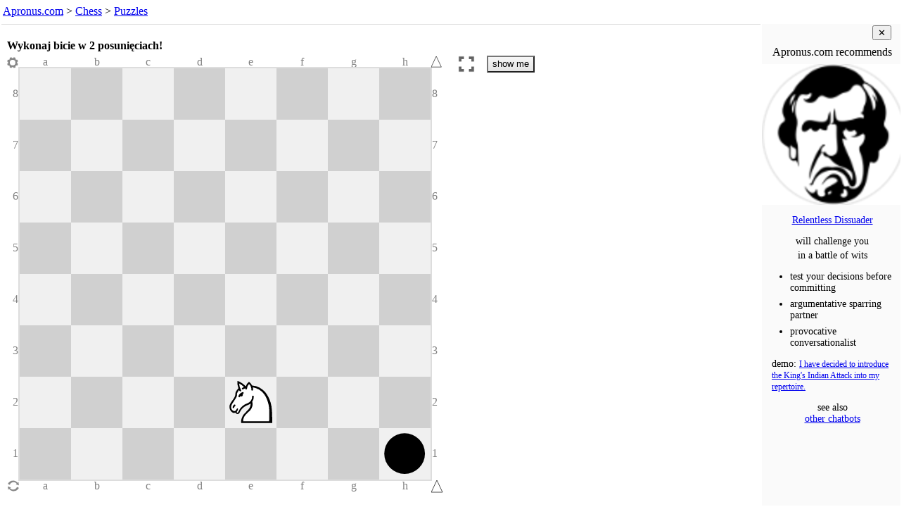

--- FILE ---
content_type: text/html; charset=UTF-8
request_url: https://www.apronus.com/chess/puzzle/?p=08X8X8X8X8X8X4N3X7t_w_-_-_0_1&N=2&w=rqy&h=%3Ch3%3EWykonaj%20bicie%20w%202%20posuni%C4%99ciach!%3C%2Fh3%3E&m=129
body_size: 2458
content:
<!DOCTYPE html>
<html lang='en'>
<head>
<meta charset="UTF-8">
<meta name="viewport" content="width=device-width, initial-scale=1">

<title>Chess Puzzle - Apronus.com</title>
<meta name="description" content="An interactive chess puzzle such that
(1) the computer replies even if the user goes wrong,
(2) the computer tries multiple defenses before admitting success,
(3) the user is allowed a choice of alternative solutions.">

<link rel='canonical' href='https://www.apronus.com/chess/puzzles/'>


<script>
  (function(i,s,o,g,r,a,m){i['GoogleAnalyticsObject']=r;i[r]=i[r]||function(){
  (i[r].q=i[r].q||[]).push(arguments)},i[r].l=1*new Date();a=s.createElement(o),
  m=s.getElementsByTagName(o)[0];a.async=1;a.src=g;m.parentNode.insertBefore(a,m)
  })(window,document,'script','//www.google-analytics.com/analytics.js','ga');

  ga('create', 'UA-90959-2', 'auto');
  ga('set', 'anonymizeIp', true);
  ga('send', 'pageview');
</script>

<meta property="og:image" content="https://www.apronus.com/chess/wizboard/diagrams/ogram.php?d=________t____N___________________________________________________&z=w&p=37&r=FFFFFF" />
<meta property="og:type" content="website" />
<meta property="og:url" content="https://www.apronus.com/chess/puzzle/?p=08X8X8X8X8X8X4N3X7t_w_-_-_0_1&N=2&w=rqy&h=%3Ch3%3EWykonaj%20bicie%20w%202%20posuni%C4%99ciach!%3C%2Fh3%3E&m=129" />
<meta property="og:title" content="Wykonaj bicie w 2 posunięciach!" />
<meta property="og:description" content="Check your solution on this interactive chessboard." />
<meta property="og:image:alt" content="diagram of the initial position for this chess puzzle" />

<script src='https://www.apronus.com/chess/wizboard/wizboard-js.php'></script>

<script>
function gasendevent(action,label) { return "ga('send', 'event', '" + 'Wizboard' + "', '" + action + "', '" + label + "');"; }
function evallog(gastring) { eval(gastring); console.log(gastring); }
function galog(action,label) { evallog(gasendevent(action,label)); }
function threshold(n) { var log8ile = Math.log(n)/Math.log(8); return (log8ile == Math.floor(log8ile)); }
</script>

<script>
function el(id) { return document.getElementById(id); }
function inIframe () { try { return window.self !== window.top; } catch (e) { return true; } }
var iframejest = inIframe();

function puzzlelinklog()
{
	var query = new URLSearchParams(location.search);
	var solution = query.has('w') && query.get('w').length;
	var success = query.has('su');
	var puzzlejest = solution || success;
	var category = 'Puzzle-Link';
	var action = document.referrer; if (action == '') action = 'no-ref';
	if (action.indexOf('https://www.apronus.com/chess/puzzle/editor.php')==0) return;
	var label = location.search;
	var value = (puzzlejest ? 1 : 0) + (iframejest ? 2 : 0);
	var gastring = "ga('send', 'event', '" + category + "', '" + action + "', '" + label + "', '" + value + "');";
	eval(gastring); //console.log(gastring);
}
function playlinklog()
{
	var query = new URLSearchParams(location.search);
	var solution = query.has('w') && query.get('w').length;
	var success = query.has('su');
	var puzzlejest = solution || success;
	var category = 'Playcomputer-Link';
	var action = document.referrer; if (action == '') action = 'no-ref';
	if (action.indexOf('https://www.apronus.com/chess/')==0) return;
	var label = location.search;
	var value = (puzzlejest ? 1 : 0) + (iframejest ? 2 : 0);
	var gastring = "ga('send', 'event', '" + category + "', '" + action + "', '" + label + "', '" + value + "');";
	eval(gastring); //console.log(gastring);
}

if (location.href.indexOf('https://www.apronus.com/chess/playcomputer/')==0) playlinklog(); else puzzlelinklog();
</script>

</head>
 
<body>

<nav id='nav'>
<a href="https://www.apronus.com/">Apronus.com</a> > <a href='https://www.apronus.com/chess/'>Chess</a>
> <a href='https://www.apronus.com/chess/puzzles/'>Puzzles</a>
<script> 
var newwindow = '&nbsp; <button onclick="window.open(location.href);" title="fresh start in new window">New Window</button>';
if (iframejest) document.write(newwindow);
</script>
</nav>

<script>
document.body.style.margin = '0';
document.body.style.padding = '0';
document.body.style.fontFamily = 'Verdana';
document.body.style.color = 'black';
document.body.style.background = 'white';
document.body.style.overflow = 'hidden';
var nav = document.querySelector('nav');
nav.style.lineHeight = '1.5';
nav.style.margin = '0';
nav.style.padding = '4px';
nav.style.textAlign = 'left';
nav.style.overflow = 'hidden';
var nava = nav.querySelectorAll('a');
for (var i=0; i < nava.length; i++)
{
	nava[i].style.whiteSpace = 'nowrap';
	nava[i].target = '_top';
}
nav.style.fontSize = '100%';
//nav.style.height = '24px';
function adjust_nav_fontsize()
{
	var a = document.getElementById('nav');
	if (a.scrollHeight <= a.clientHeight && a.scrollWidth <= a.clientWidth) return;
	var fontsize = parseInt(a.style.fontSize);
	a.style.fontSize = (fontsize-1) + '%';
	setTimeout(adjust_nav_fontsize,1);
}
//setTimeout(adjust_nav_fontsize,0);	
</script>

<table id='tabla'><tr>
<td id='iframetd'></td><td id='adtd'>
<div id='addiv'></div></td>
</tr></table>

<script>

function guess_gallery_width()
{
	if (window.innerWidth < 1000) return 0;
 var overhead = 135;
 var topp = 16, bottom = 16, left = 8, right = 0;
 var PanelWidth = 19*16;
 var gap = 16;
 var w = (window.innerWidth - (left+right+1)) - PanelWidth - gap - 7; // last number is for good measure, it doesn't work without it
 var h = window.innerHeight - overhead;
 var size = (w < h) ? w : h;
 var galw = w - size - 30;
 return galw;
}

const galw = (guess_gallery_width() >= 200) ? 200 : 0;
const ad_bottom_margin = (galw === 0) ? 51 : 0;

function sizetabla(galw)
{
	tabla.style.width = '100%';
	tabla.style.padding = '0';
	var height = (window.innerHeight - el('nav').clientHeight - 8 - ad_bottom_margin) + 'px'
	tabla.style.height = height; iframetd.style.height = height; adtd.style.height = height; addiv.style.height = height;
	iframetd.style.minWidth = (window.innerWidth - galw - 1) + 'px';
	adtd.style.minWidth = galw + 'px';
	adtd.style.background = '#fafafa';
	adtd.style.padding = '0';
	iframetd.style.padding = '0';
	iframetd.style.verticalAlign = 'top';
	addiv.style.width = galw + 'px';
	adtd.style.overflow = 'hidden';
	if (galw == 0) adtd.style.display = 'none';
}

sizetabla(galw);

function resizeframka()
{
	var framka = el('framka');
	var height = window.innerHeight;
	var navheight = el('nav').clientHeight;
	framka.style.height = (height - navheight - 8 - ad_bottom_margin) + 'px';
	framka.style.resize = 'none';
}


var framka = newel('iframe'); framka.id = 'framka';
iframetd.appendChild(framka); //document.body.appendChild(framka);
framka.style.width = '100%';
framka.style.margin = '0';
framka.style.overflow = 'hidden';
resizeframka();
window.addEventListener("resize", resizeframka );

var wizboardpath = 'https://www.apronus.com/chess/wizboard/';
var puzzleset = null;
var puzzle = location.search;
puzzle = puzzle.replace('fen=','p=');
initpuzzleiframe(framka,wizboardpath,puzzleset,puzzle);
framka.style.resize = 'none';

//el('puzzleditorlink').querySelector('a').href += puzzle;

//setTimeout("framka.contentWindow.g_stateline_refresh();",1000); // supposed to fix this bug https://mail.google.com/mail/u/0/#all/QgrcJHsbgZLrqFtGWLBSLqNmkfccWqjHNkQ

if (galw > 0)
{
	setTimeout("el('addiv').append(chatbot_gallery_div());",10);
}
if (ad_bottom_margin > 0)
{
	const div = newel('div');
	div.id = 'bottomad';
	div.style.height = '50px';
	div.style.overflow = 'hidden';
	document.body.append(div);
	setTimeout("el('bottomad').append(chatbot_bottom_div());",10);
}
</script>

</body> 
</html>
